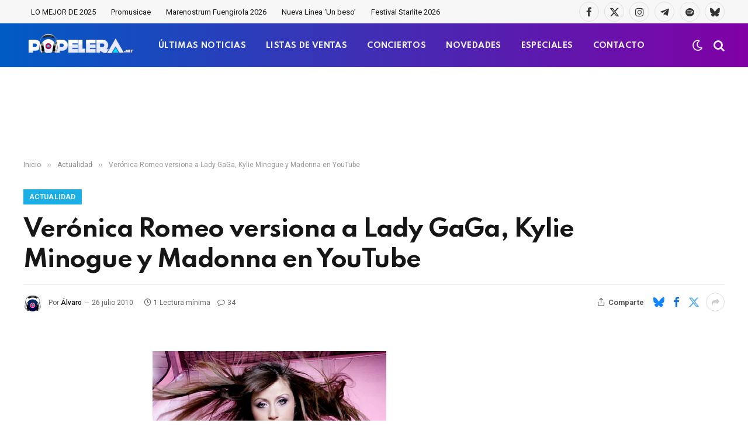

--- FILE ---
content_type: text/html; charset=utf-8
request_url: https://www.google.com/recaptcha/api2/aframe
body_size: -84
content:
<!DOCTYPE HTML><html><head><meta http-equiv="content-type" content="text/html; charset=UTF-8"></head><body><script nonce="GpxMpszU1XW2y9_Zjv281Q">/** Anti-fraud and anti-abuse applications only. See google.com/recaptcha */ try{var clients={'sodar':'https://pagead2.googlesyndication.com/pagead/sodar?'};window.addEventListener("message",function(a){try{if(a.source===window.parent){var b=JSON.parse(a.data);var c=clients[b['id']];if(c){var d=document.createElement('img');d.src=c+b['params']+'&rc='+(localStorage.getItem("rc::a")?sessionStorage.getItem("rc::b"):"");window.document.body.appendChild(d);sessionStorage.setItem("rc::e",parseInt(sessionStorage.getItem("rc::e")||0)+1);localStorage.setItem("rc::h",'1769341373797');}}}catch(b){}});window.parent.postMessage("_grecaptcha_ready", "*");}catch(b){}</script></body></html>